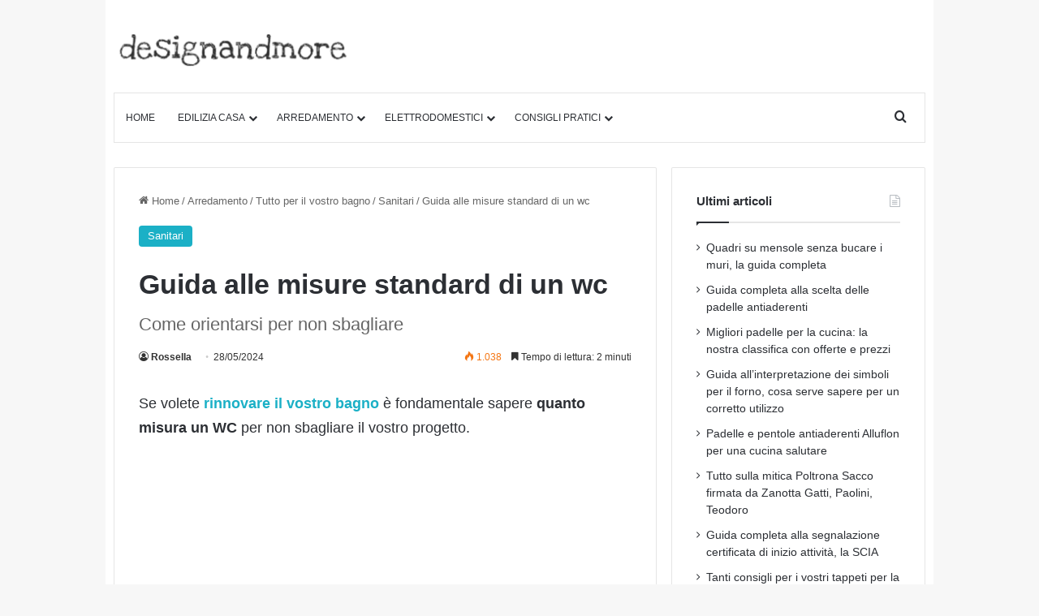

--- FILE ---
content_type: text/html; charset=UTF-8
request_url: https://www.designandmore.it/wp-admin/admin-ajax.php?postviews_id=5840950&action=tie_postviews&_=1769994269097
body_size: -50
content:
<span class="tie-icon-fire" aria-hidden="true"></span> 1.038</span>

--- FILE ---
content_type: text/html; charset=UTF-8
request_url: https://www.designandmore.it/wp-admin/admin-ajax.php?postviews_id=5840950&action=tie_postviews&_=1769994269098
body_size: -50
content:
<span class="tie-icon-fire" aria-hidden="true"></span> 1.038</span>

--- FILE ---
content_type: text/html; charset=utf-8
request_url: https://www.google.com/recaptcha/api2/aframe
body_size: 266
content:
<!DOCTYPE HTML><html><head><meta http-equiv="content-type" content="text/html; charset=UTF-8"></head><body><script nonce="ot5biPnHKH9PiLeknKzMFw">/** Anti-fraud and anti-abuse applications only. See google.com/recaptcha */ try{var clients={'sodar':'https://pagead2.googlesyndication.com/pagead/sodar?'};window.addEventListener("message",function(a){try{if(a.source===window.parent){var b=JSON.parse(a.data);var c=clients[b['id']];if(c){var d=document.createElement('img');d.src=c+b['params']+'&rc='+(localStorage.getItem("rc::a")?sessionStorage.getItem("rc::b"):"");window.document.body.appendChild(d);sessionStorage.setItem("rc::e",parseInt(sessionStorage.getItem("rc::e")||0)+1);localStorage.setItem("rc::h",'1769994271891');}}}catch(b){}});window.parent.postMessage("_grecaptcha_ready", "*");}catch(b){}</script></body></html>